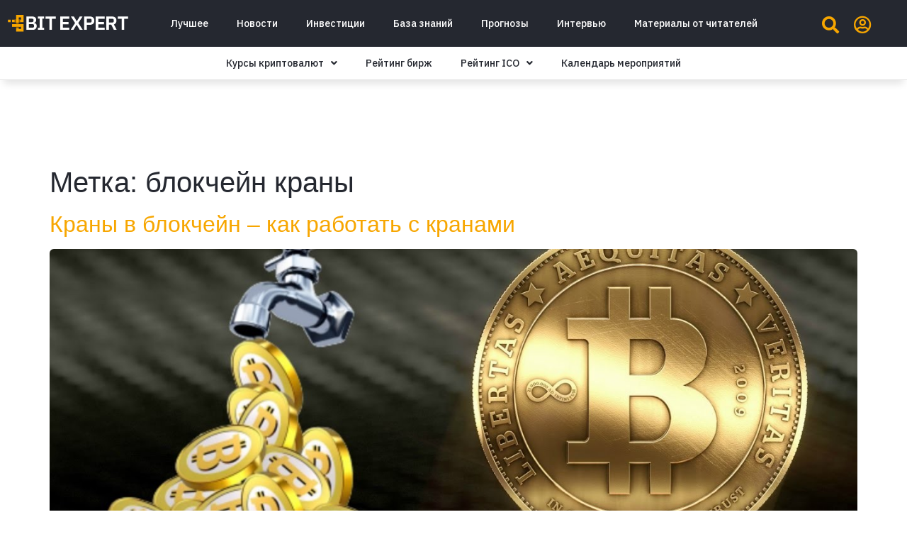

--- FILE ---
content_type: text/css
request_url: https://bitexpert.io/wp-content/uploads/elementor/css/post-66215.css?ver=1664879002
body_size: 227
content:
.elementor-kit-66215{--e-global-color-primary:#F7A600;--e-global-color-secondary:#252830;--e-global-color-text:#252830;--e-global-color-accent:#F7A600;--e-global-typography-primary-font-family:"IBM Plex Sans";--e-global-typography-primary-font-weight:600;--e-global-typography-secondary-font-family:"IBM Plex Sans";--e-global-typography-secondary-font-weight:400;--e-global-typography-text-font-family:"IBM Plex Sans";--e-global-typography-text-font-weight:400;--e-global-typography-accent-font-family:"IBM Plex Sans";--e-global-typography-accent-font-weight:500;color:#252830;}.elementor-kit-66215 a{color:#F7A600;}.elementor-kit-66215 a:hover{color:#F7A600;}.elementor-kit-66215 h1{color:#252830;}.elementor-kit-66215 h2{color:#252830;}.elementor-kit-66215 h3{color:#252830;}.elementor-kit-66215 h4{color:#252830;}.elementor-kit-66215 h5{color:#252830;}.elementor-kit-66215 h6{color:#252830;}.elementor-kit-66215 button,.elementor-kit-66215 input[type="button"],.elementor-kit-66215 input[type="submit"],.elementor-kit-66215 .elementor-button{color:#252830;background-color:#F7A600;border-style:solid;border-width:1px 1px 1px 1px;border-color:#F7A600;border-radius:6px 6px 6px 6px;}.elementor-kit-66215 button:hover,.elementor-kit-66215 button:focus,.elementor-kit-66215 input[type="button"]:hover,.elementor-kit-66215 input[type="button"]:focus,.elementor-kit-66215 input[type="submit"]:hover,.elementor-kit-66215 input[type="submit"]:focus,.elementor-kit-66215 .elementor-button:hover,.elementor-kit-66215 .elementor-button:focus{color:#252830;background-color:#F7A600;}.elementor-kit-66215 img{border-radius:6px 6px 6px 6px;}.elementor-kit-66215 input:not([type="button"]):not([type="submit"]),.elementor-kit-66215 textarea,.elementor-kit-66215 .elementor-field-textual{border-style:solid;border-width:1px 1px 1px 1px;border-color:#E4E4E4;}.elementor-section.elementor-section-boxed > .elementor-container{max-width:1280px;}.e-container{--container-max-width:1280px;}.elementor-widget:not(:last-child){margin-bottom:20px;}.elementor-element{--widgets-spacing:20px;}{}h1.entry-title{display:var(--page-title-display);}.elementor-kit-66215 e-page-transition{background-color:#FFBC7D;}@media(max-width:1024px){.elementor-section.elementor-section-boxed > .elementor-container{max-width:1024px;}.e-container{--container-max-width:1024px;}}@media(max-width:767px){.elementor-section.elementor-section-boxed > .elementor-container{max-width:767px;}.e-container{--container-max-width:767px;}}